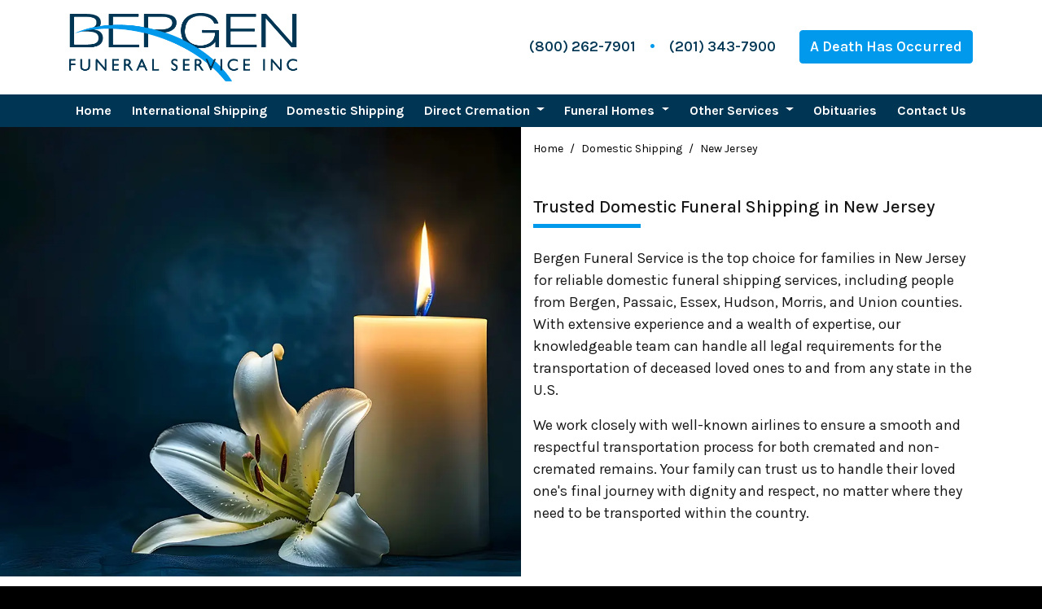

--- FILE ---
content_type: text/html; charset=UTF-8
request_url: https://bergenfuneral.com/mortuary-transport-services/new-jersey.shtml
body_size: 9166
content:






<!DOCTYPE html>
<html lang="en">
	<head>
		<link rel="preconnect" href="https://fonts.googleapis.com">
		<link rel="preconnect" href="https://fonts.gstatic.com" crossorigin>
		
		<meta charset="utf-8">
		<title>Trusted New Jersey Mortuary Transport &amp;amp; Funeral Shipping Services</title>
		
		<meta name="viewport" content="width=device-width, initial-scale=1, shrink-to-fit=no">
		
		<meta name="description" content="New Jersey's Top-Rated funeral shipping experts, Bergen Funeral Service offers domestic mortuary transport, shipping of cremated remains or body, and compassionate funeral services throughout NJ. Call or visit our website for a FREE consultation.">
		<link rel="canonical" href="https://bergenfuneral.com/mortuary-transport-services/new-jersey.shtml">
		<link rel="stylesheet" type="text/css" href="/cache_css/layout.css?1732635883">

		<link rel="icon" href="/img/favicon.png">
		
		<!-- Google Tag Manager -->
		<script>(function(w,d,s,l,i){w[l]=w[l]||[];w[l].push({'gtm.start':
		new Date().getTime(),event:'gtm.js'});var f=d.getElementsByTagName(s)[0],
		j=d.createElement(s),dl=l!='dataLayer'?'&l='+l:'';j.async=true;j.src=
		'https://www.googletagmanager.com/gtm.js?id='+i+dl;f.parentNode.insertBefore(j,f);
		})(window,document,'script','dataLayer','GTM-KTH76DHZ');</script>
		<!-- End Google Tag Manager -->
	</head>

<body class="page-back">

	<!-- Google Tag Manager (noscript) -->
	<noscript><iframe src="https://www.googletagmanager.com/ns.html?id=GTM-KTH76DHZ"
	height="0" width="0" style="display:none;visibility:hidden"></iframe></noscript>
	<!-- End Google Tag Manager (noscript) -->
	
	<header class="bg-white py-2 py-lg-3">
	<div class="container-lg">
		<div class="d-flex flex-wrap flex-row align-items-center justify-content-end">
			<div class="flex-grow-1">
				<a href="/">
					<img src="/img/logo-bergen-funeral-services.png" class="element-image element-image--header-logo" alt="Bergen Funeral Service" width="553" height="165">
				</a>					
			</div>

			<button class="btn btn-sm btn-outline-blue d-lg-none ml-3 order-sm-4" type="button" data-toggle="collapse" data-target="#navbar-top" aria-controls="navbar-top" aria-expanded="false" aria-label="Toggle navigation">
				<span class="navbar-toggler-icon navbar-alt-toggler-icon"></span>
			</button>
			
			<div class="text-center text-sm-right mt-3 mt-sm-0 w-100 w-sm-auto">
				<a href="tel:800-262-7901" class="btn btn-link btn-sm btn-xl-md">(800) 262-7901</a>
				<span class="font-weight-700 color-blue">&bull;</span>
				<a href="tel:201-343-7900" class="btn btn-link btn-sm btn-xl-md">(201) 343-7900</a>
			</div>
			
			<div class="text-center text-sm-right mt-3 mt-sm-0 ml-sm-3 w-100 w-sm-auto">
				<a href="/contact.php" class="btn btn-primary btn-sm btn-xl-md">A Death Has Occurred</a>
			</div>
		</div>
	</div>
</header>
	
	<nav class="element-navbar-top navbar navbar-expand-lg navbar-dark">
	<div class="container-lg">
		<div class="collapse navbar-collapse" id="navbar-top">
			<ul class="navbar-nav justify-content-lg-between w-lg-100">
				<li class="nav-item"><a href="/" class="nav-link">Home</a></li>
				<li class="nav-item"><a href="/international-mortuary-transport-services.shtml" class="nav-link">International Shipping</a></li>
				<li class="nav-item"><a href="/mortuary-transport-services.shtml" class="nav-link">Domestic Shipping</a></li>
				<li class="nav-item dropdown">
					<a class="nav-link dropdown-toggle" href="#" role="button" data-toggle="dropdown" aria-expanded="false">
						Direct Cremation
					</a>
					<div class="dropdown-menu">
						<a href="/cremation-new-jersey.shtml" class="dropdown-item">New Jersey</a>
						<a href="/cremation-new-york-city.shtml" class="dropdown-item">New York City</a>
					</div>
				</li>
				<li class="nav-item dropdown">
					<a class="nav-link dropdown-toggle" href="#" role="button" data-toggle="dropdown" aria-expanded="false">
						Funeral Homes
					</a>
					<div class="dropdown-menu">
						<a href="/funeral-homes.shtml#hasbrouck-heights-nj" class="dropdown-item">Hasbrouck Heights, NJ</a>
						<a href="/funeral-homes.shtml#queens-ny" class="dropdown-item">Queens, NY</a>
						<a href="/funeral-homes.shtml#naples-fl" class="dropdown-item">Naples, FL</a>

					</div>
				</li>
                <li class="nav-item dropdown">
					<a class="nav-link dropdown-toggle" href="#" role="button" data-toggle="dropdown" aria-expanded="false">
						Other Services
					</a>
					<div class="dropdown-menu">
						<a href="/caskets.shtml" class="dropdown-item">Caskets</a>
						<a href="/apostille-services.shtml" class="dropdown-item">Apostille Service</a>
					</div>
				</li>
				<li class="nav-item"><a href="/obituaries.shtml" class="nav-link">Obituaries</a></li>
				<li class="nav-item"><a href="/contact.php" class="nav-link">Contact Us</a></li>
			</ul>
		</div>
	</div>
</nav>



<main>

<section class="bg-white">
	<div class="row no-gutters">
		<div class="col-12 col-full-lg-6 col-full-xl-6 align-self-stretch">
			<picture>
				<source media="(min-width: 992px)" srcset="/img/domestic-shipping/new-jersey-mortuary-transport-service-lg.webp" type="image/webp" width="1200" height="800">
				<source media="(min-width: 992px)" srcset="/img/domestic-shipping/new-jersey-mortuary-transport-service-lg.jpg" type="image/jpeg" width="1200" height="800">
				<source media="(min-width: 576px)" srcset="/img/domestic-shipping/new-jersey-mortuary-transport-service-sm.webp" type="image/webp" width="1200" height="675">
				<source media="(min-width: 576px)" srcset="/img/domestic-shipping/new-jersey-mortuary-transport-service-sm.jpg" type="image/jpeg" width="1200" height="675">
				<source srcset="/img/domestic-shipping/new-jersey-mortuary-transport-service.webp" type="image/webp" width="600" height="338">
				<source srcset="/img/domestic-shipping/new-jersey-mortuary-transport-service.jpg" type="image/jpeg" width="600" height="338">
				<img src="/img/domestic-shipping/new-jersey-mortuary-transport-service-lg.jpg" class="d-block w-100 h-auto h-lg-100 of-cover op-cc op-lg-rt ar-16-9 ar-lg-16-1" alt="Professional domestic funeral shipping services by Bergen Funeral Service in New Jersey" title="Trusted domestic funeral shipping in NJ with Bergen Funeral Service" width="1200" height="800">
			</picture>
		</div>
		<div class="col-12 col-fixed-lg-6 col-fixed-xl-6">
			<div class="px-gutters pt-3 pb-5">
				<script type="application/ld+json">{"@context":"https:\/\/schema.org","@type":"BreadcrumbList","itemListElement":[{"@type":"ListItem","position":1,"item":{"@id":"https:\/\/bergenfuneral.com\/","name":"Home"}},{"@type":"ListItem","position":2,"item":{"@id":"https:\/\/bergenfuneral.com\/mortuary-transport-services.shtml","name":"Domestic Shipping"}},{"@type":"ListItem","position":3,"item":{"@id":"https:\/\/bergenfuneral.com\/mortuary-transport-services\/new-jersey.shtml","name":"New Jersey"}}]}</script>

				<nav class="mb-5">
					<ol class="breadcrumb font-size-14 text-decoration-none">
						<li class="breadcrumb-item"><a href="/">Home</a></li>
						<li class="breadcrumb-item"><a href="/mortuary-transport-services.shtml">Domestic Shipping</a></li>
						<li class="breadcrumb-item active"><a href="/mortuary-transport-services/new-jersey.shtml">New Jersey</a></li>
					</ol>
				</nav>
				<h1 class="element-fancy-title h2 mb-4">Trusted Domestic Funeral Shipping in New Jersey</h1>

				<p>Bergen Funeral Service is the top choice for families in New Jersey for reliable domestic funeral shipping services, including people from Bergen, Passaic, Essex, Hudson, Morris, and Union counties. With extensive experience and a wealth of expertise, our knowledgeable team can handle all legal requirements for the transportation of deceased loved ones to and from any state in the U.S.</p>
<p>We work closely with well-known airlines to ensure a smooth and respectful transportation process for both cremated and non-cremated remains. Your family can trust us to handle their loved one's final journey with dignity and respect, no matter where they need to be transported within the country.</p>
			</div>
		</div>
	</div>
</section>
	
<section class="bg-white py-5">
	<div class="container-lg">
		<h2 class="element-fancy-title element-fancy-title--centered text-center mb-4">New Jersey’s Highest-rated Domestic Funeral Shipping Services</h2>
		<div class="mb-4">
			<p>Our Domestic Funeral Shipping Services streamline the process of transporting your deceased loved one to their final resting place, making it an increasingly popular choice for individuals and families in New Jersey. People from Northern and Central New Jersey turn to Bergen Funeral Service for dignified and trustworthy funeral transportation. We serve the following towns and surrounding areas:</p>
		</div>
		<div class="row align-items-top justify-content-center">
			<div class="col-6 col-sm-3 mb-4 mb-sm-0">
				<img src="/img/domestic-shipping/funeral-shipping-service-new-jersey.png" class="d-block w-100 h-auto of-contain op-cc ar-4-3 mx-auto mt-sm-4" alt="Top-Rated Domestic Funeral Shipping Services in NJ" title="Reliable Domestic Funeral Shipping Service in New Jersey" loading="lazy">
			</div>
			<div class="col">
				<ul class="list-unstyled list-col-2 list-col-md-3 list-col-xl-4 text-decoration-none">
					<li>Hackensack</li>
<li>Englewood</li>
<li>Hasbrouck Heights</li>
<li>Teaneck</li>
<li>Mahwah</li>
<li>Franklin Lakes</li>
<li>Paramus</li>
<li>Lodi</li>
<li>Westwood</li>
<li>Bergenfield</li>
<li>Clifton</li>
<li>Wayne</li>
<li>Hawthorne</li>
<li>RIngwood</li>
<li>Totowa</li>
<li>Newark</li>
<li>Montclair</li>
<li>Bloomfield</li>
<li>Livingston</li>
<li>Maplewood</li>
<li>Jersey City</li>
<li>Newark</li>
<li>Trenton</li>
<li>Bayonne</li>
<li>North Bergen</li>
<li>Secaucus</li>
<li>Morristown</li>
<li>Parsippany</li>
<li>Florham Park</li>
<li>Madison,</li>
<li>Westfield</li>
<li>Union</li>
<li>Linden</li>
<li>Kenilworth</li>
				</ul>
			</div>
		</div>
	</div>
</section>

<section class="bg-gray-very-light py-5">
	<div class="container-lg">
		<h2 class="element-fancy-title element-fancy-title--centered text-center mb-4">Additional Services</h2>
		<p class="mb-4">In addition to domestic funeral shipping, New Jersey families rely on Bergen Funeral Service for a range of compassionate funeral home services, including international funeral shipping, cremation, burial, viewings, and religious ceremonies.</p>
		
		<div class="row bg-white mx-0 mb-5">
			<div class="col-lg-6 px-0">
				<div class="row h-lg-100 mx-n1">
					<div class="col-12 px-1 h-lg-50">
						<picture>
							<source media="(min-width: 576px)" srcset="/img/shipping-human-remains-sm.webp" type="image/webp" width="900" height="534">
							<source media="(min-width: 576px)" srcset="/img/shipping-human-remains-sm.jpg" type="image/jpeg" width="900" height="534">
							<source srcset="/img/shipping-human-remains.webp" type="image/webp" width="600" height="356">
							<source srcset="/img/shipping-human-remains.jpg" type="image/jpeg" width="600" height="356">
							<img src="/img/shipping-human-remains-sm.jpg" class="w-100 h-auto h-lg-100 of-cover op-ct ar-16-9 ar-lg-16-1 pb-2" alt="Bergen Funeral Service provides respectful and legal transport of human remains internationally and domestically" title="Bergen Funeral Service's professional mortuary transport for human remains shipping" width="900" height="534" loading="lazy">
						</picture>
					</div>
					<div class="col-6 px-1 h-lg-50">
						<picture>
							<source media="(min-width: 576px)" srcset="/img/transport-cremated-remains-sm.webp" type="image/webp" width="900" height="900">
							<source media="(min-width: 576px)" srcset="/img/transport-cremated-remains-sm.jpg" type="image/jpeg" width="900" height="900">
							<source srcset="/img/transport-cremated-remains.webp" type="image/webp" width="600" height="600">
							<source srcset="/img/transport-cremated-remains.jpg" type="image/jpeg" width="600" height="600">
							<img src="/img/transport-cremated-remains-sm.jpg" class="w-100 h-auto h-lg-100 of-cover op-ct ar-4-3 ar-lg-16-1" alt="Professional mortuary transport service for international and domestic shipping of cremated human remains" title="International & Domestic Mortuary Transport of Cremated Remains by Bergen Funeral Service" width="900" height="900" loading="lazy">
						</picture>
					</div>
					<div class="col-6 px-1 h-lg-50">
						<picture>
							<source media="(min-width: 576px)" srcset="/img/international-shipping-human-remains-sm.webp" type="image/webp" width="900" height="900">
							<source media="(min-width: 576px)" srcset="/img/international-shipping-human-remains-sm.jpg" type="image/jpeg" width="900" height="900">
							<source srcset="/img/international-shipping-human-remains.webp" type="image/webp" width="600" height="600">
							<source srcset="/img/international-shipping-human-remains.jpg" type="image/jpeg" width="600" height="600">
							<img src="/img/international-shipping-human-remains-sm.jpg" class="w-100 h-auto h-lg-100 of-cover op-ct ar-4-3 ar-lg-16-1" alt="Compassionate International and Domestic Shipping of Human Remains" title="Shipping Human Remains Internationally and Domestically with Bergen Funeral Service" width="900" height="900" loading="lazy">
						</picture>
					</div>
				</div>
			</div>
			<div class="col-lg-6 px-0">
				<div class="px-3 py-4">
					<h2 class="element-fancy-title mb-4">International Funeral Shipping</h2>
					<p>We provide international funeral shipping throughout the world, including the following countries:</p>
					<ul class="list-unstyled list-col-sm-2 list-col-md-3 text-decoration-none">
						<li><a href="/international-mortuary-transport-services/italy.shtml">Italy</a></li><li><a href="/international-mortuary-transport-services/france.shtml">France</a></li><li><a href="/international-mortuary-transport-services/poland.shtml">Poland</a></li><li><a href="/international-mortuary-transport-services/egypt.shtml">Egypt</a></li><li><a href="/international-mortuary-transport-services/africa.shtml">Africa</a></li><li><a href="/international-mortuary-transport-services/india.shtml">India</a></li><li><a href="/international-mortuary-transport-services/bangladesh.shtml">Bangladesh</a></li><li><a href="/international-mortuary-transport-services/the-philippines.shtml">The Philippines</a></li><li><a href="/international-mortuary-transport-services/guyana.shtml">Guyana</a></li><li><a href="/international-mortuary-transport-services/ukraine.shtml">Ukraine</a></li><li>Mexico</li><li>Belize</li><li>Guatemala</li><li>El Salvador</li><li>Honduras</li><li>Nicaragua</li><li>Costa Rica</li><li>Panama</li><li>Cuba</li><li>Dominican Republic</li><li>Puerto Rico</li><li>Colombia</li><li>Venezuela</li><li>Trinidad and Tobago</li><li>Suriname</li><li>Brazil</li><li>Peru</li><li>Bolivia</li><li>Chile</li><li>Argentina</li><li>Paraguay</li><li>Uruguay</li><li>Portugal</li><li>Spain</li><li>Croatia</li><li>Greece</li><li>Turkey</li><li>Morocco</li><li>Afghanistan</li><li>Pakistan</li><li>Russia</li><li>Nigeria</li>
					</ul>
				</div>
			</div>
		</div>
		
		<div class="row bg-white mx-0 mb-5">
			<div class="col-lg-6 px-0">
				<picture>
					<source media="(min-width: 576px)" srcset="/img/full-service-cremation-sm.webp" type="image/webp" width="900" height="687">
					<source media="(min-width: 576px)" srcset="/img/full-service-cremation-sm.jpg" type="image/jpeg" width="900" height="687">
					<source srcset="/img/full-service-cremation.webp" type="image/webp" width="600" height="400">
					<source srcset="/img/full-service-cremation.jpg" type="image/jpeg" width="600" height="400">
					<img src="/img/full-service-cremation-sm.jpg" class="w-100 h-auto h-lg-100 of-cover op-cc ar-16-9 ar-lg-16-1" alt="Affordable direct cremation services" title="Full-service cremation at affordable prices handled with care" width="900" height="687" loading="lazy">
				</picture>
			</div>
			<div class="col-lg-6 px-0">
				<div class="px-3 py-4">
					<h2 class="element-fancy-title mb-4">Direct Cremation</h2>
					<p>Our cremation services ensure that your loved one's remains are handled with care and respect throughout the entire process. We also offer affordable cremation arrangements, providing full-service cremation at reasonable prices.</p>
					<div class="mb-4">
						<a href="/cremation-new-jersey.shtml" class="btn btn-primary btn-block btn-sm-inline-block mb-3 mb-sm-0">New Jersey</a>
						<a href="/cremation-new-york-city.shtml" class="btn btn-primary btn-block btn-sm-inline-block">New York City</a>
					</div>
					<p class="font-size-14 font-italic">We also offer direct cremation services on-site in Florida.</p>
				</div>
			</div>
		</div>

		<div class="row bg-white mx-0">
			<div class="col-lg-6 px-0">
				<picture>
					<source media="(min-width: 576px)" srcset="/img/funeral-homes-and-services-sm.webp" type="image/webp" width="900" height="900">
					<source media="(min-width: 576px)" srcset="/img/funeral-homes-and-services-sm.jpg" type="image/jpeg" width="900" height="900">
					<source srcset="/img/funeral-homes-and-services.webp" type="image/webp" width="600" height="600">
					<source srcset="/img/funeral-homes-and-services.jpg" type="image/jpeg" width="600" height="600">
					<img src="/img/funeral-homes-and-services-sm.jpg" class="w-100 h-auto h-lg-100 of-cover op-cc ar-16-9 ar-lg-16-1" alt="Traditional funeral services including viewings, funeral ceremonies, and casket selection at Bergen Funeral Service" title="Personalized traditional funeral services with options for obituaries, headstone selection, and burial at Bergen Funeral Service" width="900" height="900" loading="lazy">
				</picture>
			</div>
			<div class="col-lg-6 px-0">
				<div class="px-3 py-4">
					<h2 class="element-fancy-title mb-4">Traditional Funeral Services</h2>
					<p>At Bergen Funeral Service, we offer a full range of traditional funeral services that can be personalized to honor your loved one’s memory. Our experienced team will work with you to select from the following options to create a meaningful and affordable funeral service:</p>
					<ul class="list-col-sm-2 list-bullet-blue pl-4 mb-4">
						<li>Obituaries</li>
						<li>Viewings</li>
						<li>
							Funeral Ceremonies
							<ul class="pl-3 pr-1 font-size-16">
								<li>State-of-the-Art Sound and Video Equipment</li>
								<li>Gravesite Services</li>
								<li>Prayer Cards</li>
							</ul>
						</li>
						<li>Casket Selection</li>
						<li>Burial</li>
						<li>Special Requests</li>
					</ul>
					<h3 class="element-fancy-title element-fancy-title--centered text-center mb-4">Funeral Home Locations</h3>
					<div class="row justify-content-center text-center font-size-14 font-weight-700 text-decoration-none mx-n1">
						<div class="col-6 col-sm-4 px-1 mb-4 mb-sm-0">
							<a href="/funeral-homes.shtml#hasbrouck-heights-nj">
								<img src="/img/funeral-home-hasbrouck-heights-nj.jpg" class="d-block w-100 h-auto of-cover op-cc ar-4-3 mb-2" alt="Bergen Funeral Service building in Hasbrouck Heights, NJ offering personalized funeral services" title="Bergen Funeral Service Funeral Home in Hasbrouck Heights, New Jersey" width="400" height="400" loading="lazy">
								Hasbrouck Heights, NJ
							</a>
						</div>
						<div class="col-6 col-sm-4 px-1 mb-4 mb-sm-0">
							<a href="/funeral-homes.shtml#queens-ny">
								<img src="/img/funeral-home-queens-ny.jpg" class="d-block w-100 h-auto of-cover op-cc ar-4-3 mb-2" alt="Funeral home in Queens, NY providing personalized funeral services" title="Queens, New York Funeral Home - Bergen Funeral Service" width="400" height="400" loading="lazy">
								Queens, NY
							</a>
						</div>
						<div class="col-6 col-sm-4 px-1">
							<a href="/funeral-homes.shtml#naples-fl">
								<img src="/img/funeral-home-naples-fl.jpg" class="d-block w-100 h-auto of-cover op-cc ar-4-3 mb-2" alt="Affordable funeral services at Bergen Funeral Service in Naples, Florida" title="Bergen Funeral Service location in Naples, FL" width="300" height="300" loading="lazy">
								Naples, FL
							</a>
						</div>
					</div>
				</div>
			</div>
		</div>
		
	</div>
</section>

<section class="bg-white pt-0 pt-md-5 pb-5 element-bg-image-md">
	<picture>
		<source media="(min-width: 992px)" srcset="/img/cremation-services-lg.webp" type="image/webp" width="1800" height="1200">
		<source media="(min-width: 992px)" srcset="/img/cremation-services-lg.jpg" type="image/jpeg" width="1800" height="1200">
		<source media="(min-width: 768px)" srcset="/img/cremation-services-md.webp" type="image/webp" width="1187" height="1500">
		<source media="(min-width: 768px)" srcset="/img/cremation-services-md.jpg" type="image/jpeg" width="1187" height="1500">
		<source media="(min-width: 576px)" srcset="/img/cremation-services-sm.webp" type="image/webp" width="1200" height="675">
		<source media="(min-width: 576px)" srcset="/img/cremation-services-sm.jpg" type="image/jpeg" width="1200" height="675">
		<source srcset="/img/cremation-services.webp" type="image/webp" width="600" height="338">
		<source srcset="/img/cremation-services.jpg" type="image/jpeg" width="600" height="338">
		<img src="/img/cremation-services-lg.jpg" class="element-bg-image-md__image of-cover op-rt op-lg-ct w-100 h-auto h-md-100 ar-16-9 ar-md-auto" alt="Professional Mortuary Transport and Cremation Services by Bergen Funeral Service in NJ" title="New Jersey domestic funeral shipping services including cremation by Bergen Funeral Service" width="1800" height="1200" loading="lazy">
	</picture>
	<div class="element-bg-image-md__container container-lg pt-5 pt-md-0">
		<h2 class="element-fancy-title mb-4">Why Do NJ Residents Trust Bergen Funeral Service for Domestic Mortuary Transport Services?</h2>
		<div class="row">
			<div class="col-lg-8 col-xl-9">
				<p class="mb-4">Bergen Funeral Service has been a trusted name in New Jersey for reliable domestic funeral shipping services for over 60 years. We understand the logistical and emotional challenges of transporting deceased loved ones to and from different states in the U.S. That's why our knowledgeable team has years of experience and expertise in navigating legal requirements for transportation across state borders. With our extensive network and collaboration with reputable airlines, we can coordinate safe and respectful transportation procedures for both cremated and non-cremated remains. Our priority is handling all funeral shipping process aspects with utmost care and professionalism.</p>
<ul class="list-unstyled">
    <li class="list-icon list-icon--check list-icon--blue list-icon--md">
        <h3 class="mb-0">Experienced Funeral Service Providers</h3>
        <p class="font-size-16">For over six decades, we’ve been the domestic funeral shipping service sought after by New Jersey families in need of dependable and professional mortuary transport.</p>
    </li>
    <li class="list-icon list-icon--check list-icon--blue list-icon--md">
        <h3 class="mb-0">Family-Owned and Operated Funeral Homes</h3>
        <p class="font-size-16">Our family-owned and operated business has a long-standing reputation in New Jersey for providing dependable and honest domestic funeral shipping services. With three generations of experience, we are committed to upholding our values and serving our community with integrity.</p>
    </li>
    <li class="list-icon list-icon--check list-icon--blue list-icon--md">
        <h3 class="mb-0">Domestic Funeral Shipping Experts</h3>
        <p class="font-size-16">Bergen Funeral Service is the oldest domestic funeral shipping company in the United States. With decades of experience and specialized expertise in the logistics of transporting human remains, we understand that it’s crucial to ensure that your loved one's remains are transported with care and dignity.</p>
    </li>
    <li class="list-icon list-icon--check list-icon--blue list-icon--md">
        <h3 class="mb-0">Affordable Pricing</h3>
        <p class="font-size-16">People in New Jersey appreciate our affordable pricing for domestic funeral shipping and a range of other services.</p>
    </li>
    <li class="list-icon list-icon--check list-icon--blue list-icon--md">
        <h3 class="mb-0">Multilingual Staff</h3>
        <p class="font-size-16">We believe that communicating with families in their native language can provide comfort during a difficult time. Our staff members are fluent in multiple languages, including French, Spanish, English, Turkish, and more.</p>
    </li>
    <li class="list-icon list-icon--check list-icon--blue list-icon--md">
        <h3 class="mb-0">24/7 Availability</h3>
        <p class="font-size-16">A knowledgeable and compassionate funeral expert is available 24/7 to answer emails and phone calls, in addition to our standard office hours. You'll never reach an answering service when you call us.</p>
    </li>
    <li class="list-icon list-icon--check list-icon--blue list-icon--md">
        <h3 class="mb-0">Physical Locations</h3>
        <p class="font-size-16">Our three convenient funeral home locations in the New York/New Jersey Metro area and one location in Naples, Florida, are handicap accessible to accommodate all guests.</p>
    </li>
    <li class="list-icon list-icon--check list-icon--blue list-icon--md">
        <h3 class="mb-0">Fast Price Quotes and Contracts</h3>
        <p class="font-size-16">With our vast expertise and decades of experience, we are able to provide prompt and accurate estimates and contracts for domestic funeral shipping.</p>
    </li>
    <li class="list-icon list-icon--check list-icon--blue list-icon--md">
        <h3 class="mb-0">Free Consultation</h3>
        <p class="font-size-16">At Bergen Funeral Service, we offer a free consultation with one of our experienced funeral directors to discuss your needs and provide a detailed price quote. We aim to make the process as transparent and stress-free as possible.</p>
    </li>
</ul>
			</div>
		</div>
	</div>
</section>

<section class="bg-white py-5">
	<div class="container-lg">
		<h2 class="element-fancy-title element-fancy-title--centered text-center mb-4">Frequently Asked Questions</h2>
		
		<div id="panelgroup-696bb225cb2b7" class="element-accordion">
			<h2 class="element-accordion__heading">
	<button class="element-accordion__btn collapsed" data-toggle="collapse" data-target="#panel-696bb225cb2bf">
		<span class="icon"></span>
		What Is New Jersey Domestic Funeral Shipping?
	</button>
</h2>
<div id="panel-696bb225cb2bf" class="element-accordion__panel collapse " data-parent="#panelgroup-696bb225cb2b7">
	<div class="element-accordion__content">			<p>Funeral shipping is the process of transporting a deceased body to a funeral home in another state within the U.S.</p>
				</div>
</div>
			<h2 class="element-accordion__heading">
	<button class="element-accordion__btn collapsed" data-toggle="collapse" data-target="#panel-696bb225cb2cd">
		<span class="icon"></span>
		Do You Handle the Entire Shipping Process?
	</button>
</h2>
<div id="panel-696bb225cb2cd" class="element-accordion__panel collapse " data-parent="#panelgroup-696bb225cb2b7">
	<div class="element-accordion__content">			<p>Yes, Bergen Funeral Service specializes in domestic funeral shipping services. We’re familiar with many funeral homes and airlines work with them to handle all your NJ funeral shipping needs.</p>
				</div>
</div>
			<h2 class="element-accordion__heading">
	<button class="element-accordion__btn collapsed" data-toggle="collapse" data-target="#panel-696bb225cb2cf">
		<span class="icon"></span>
		What Services Are Involved in Funeral Shipping?
	</button>
</h2>
<div id="panel-696bb225cb2cf" class="element-accordion__panel collapse " data-parent="#panelgroup-696bb225cb2b7">
	<div class="element-accordion__content">			<p>The diligent funeral shipping experts at Bergen Funeral Service will coordinate all the steps necessary to ensure the safe transportation of the deceased.</p>
				</div>
</div>
			<h2 class="element-accordion__heading">
	<button class="element-accordion__btn collapsed" data-toggle="collapse" data-target="#panel-696bb225cb2d1">
		<span class="icon"></span>
		How Do You Ship Cremated Remains?
	</button>
</h2>
<div id="panel-696bb225cb2d1" class="element-accordion__panel collapse " data-parent="#panelgroup-696bb225cb2b7">
	<div class="element-accordion__content">			<p>At Bergen Funeral Service, we use various methods to ship cremated remains, including air transportation shipping services. Our knowledgeable and experienced team will handle all necessary documentation and ensure the careful and respectful transportation of your loved one's remains to or from New Jersey.</p>
				</div>
</div>
			<h2 class="element-accordion__heading">
	<button class="element-accordion__btn collapsed" data-toggle="collapse" data-target="#panel-696bb225cb2d7">
		<span class="icon"></span>
		Can You Ship Human Ashes in New Jersey?
	</button>
</h2>
<div id="panel-696bb225cb2d7" class="element-accordion__panel collapse " data-parent="#panelgroup-696bb225cb2b7">
	<div class="element-accordion__content">			<p>Yes, we offer shipping of human ashes. We’re experts at navigating the complex legal requirements for transporting human remains.</p>
				</div>
</div>
			<h2 class="element-accordion__heading">
	<button class="element-accordion__btn collapsed" data-toggle="collapse" data-target="#panel-696bb225cb2d9">
		<span class="icon"></span>
		Can I Mail Cremated Remains in New Jersey?
	</button>
</h2>
<div id="panel-696bb225cb2d9" class="element-accordion__panel collapse " data-parent="#panelgroup-696bb225cb2b7">
	<div class="element-accordion__content">			<p>While it is legal to mail remains through the United States Postal Service, it is critical to comply with all necessary regulations and packaging requirements to ensure safe delivery. With over six decades of experience, Bergen Funeral Service understands the complex laws and regulations and can ensure your loved one arrives safely.</p>
				</div>
</div>
			<h2 class="element-accordion__heading">
	<button class="element-accordion__btn collapsed" data-toggle="collapse" data-target="#panel-696bb225cb2dd">
		<span class="icon"></span>
		Are There Any Alternatives to Funeral Shipping?
	</button>
</h2>
<div id="panel-696bb225cb2dd" class="element-accordion__panel collapse " data-parent="#panelgroup-696bb225cb2b7">
	<div class="element-accordion__content">			<p>Arranging a direct cremation at the place of death and then transporting the ashes to the desired place is a less expensive option than directly transporting the deceased body.</p>
				</div>
</div>
		</div>	</div>
</section>

<section class="bg-white">
	<div class="row no-gutters">
		<div class="col-12 col-full-lg-6 col-full-xl-6 align-self-stretch">
			<picture>
				<source media="(min-width: 992px)" srcset="/img/cremation-and-funeral-shipping-lg.webp" type="image/webp" width="1200" height="800">
				<source media="(min-width: 992px)" srcset="/img/cremation-and-funeral-shipping-lg.jpg" type="image/jpeg" width="1200" height="800">
				<source media="(min-width: 576px)" srcset="/img/cremation-and-funeral-shipping-sm.webp" type="image/webp" width="1200" height="675">
				<source media="(min-width: 576px)" srcset="/img/cremation-and-funeral-shipping-sm.jpg" type="image/jpeg" width="1200" height="675">
				<source srcset="/img/cremation-and-funeral-shipping.webp" type="image/webp" width="600" height="338">
				<source srcset="/img/cremation-and-funeral-shipping.jpg" type="image/jpeg" width="600" height="338">
				<img src="/img/cremation-and-funeral-shipping-lg.jpg" class="d-block w-100 h-auto h-lg-100 of-cover op-cc op-lg-rc ar-16-9 ar-lg-16-1" alt="Direct Cremation and Funeral Shipping Services by Bergen Funeral Service" title="Reliable Direct Cremation and Funeral Shipping at Bergen Funeral Service" width="1200" height="800" loading="lazy">
			</picture>
		</div>
		<div class="col-12 col-fixed-lg-6 col-fixed-xl-6">
			<div class="px-gutters py-5">
				<h2 class="font-size-18 font-weight-400 mb-0">Top-Rated Funeral Experts</h2>
				<p class="h2 mb-4">Compassionate Guidance Through Difficult Times</p>
				<h3 class="mb-0">Seeking Cremation or Funeral Shipping?</h3>
				<p>At Bergen Funeral Service, we understand how important it is to honor your loved one's final wishes. That's why we offer a range of services and work with you every step of the way to ensure that their passing is commemorated in a meaningful and respectful manner. Trust us to be your compassionate and reliable direct cremation and funeral shipping providers.</p>
				<p class="h3 mb-4">Talk to a Direct Cremation or Funeral Shipping Expert</p>
				<div>
					<a href="/contact.php" class="btn btn-primary btn-block btn-sm-inline-block mb-3">A Death Has Occurred</a>
                    <a href="/preplan-cremation-service.shtml" class="btn btn-primary btn-block btn-sm-inline-block mb-3">Plan for the Future</a>
				</div>
				<div class="text-center text-sm-left">
					<a href="tel:800-262-7901" class="btn btn-link">(800) 262-7901</a>
					<span class="font-weight-700 color-blue">&bull;</span>
					<a href="tel:201-343-7900" class="btn btn-link">(201) 343-7900</a>
				</div>
			</div>
		</div>
	</div>
</section>

</main>


	
<footer class="element-bg-image bg-black py-6 text-decoration-none text-center text-sm-left">
	<picture>
		<source media="(min-width: 992px)" srcset="/img/bergen-funeral-home-services-lg.webp" type="image/webp" width="2220" height="800">
		<source media="(min-width: 992px)" srcset="/img/bergen-funeral-home-services-lg.jpg" type="image/jpeg" width="2220" height="800">
		<source media="(min-width: 576px)" srcset="/img/bergen-funeral-home-services-sm.webp" type="image/webp" width="1200" height="800">
		<source media="(min-width: 576px)" srcset="/img/bergen-funeral-home-services-sm.jpg" type="image/jpeg" width="1200" height="800">
		<source srcset="/img/bergen-funeral-home-services.webp" type="image/webp" width="633" height="800">
		<source srcset="/img/bergen-funeral-home-services.jpg" type="image/jpeg" width="633" height="800">
		<img src="/img/bergen-funeral-home-services-lg.jpg" class="element-bg-image__image of-cover op-cc" alt="Trust Bergen Funeral Service for Reliable International and Domestic Funeral Shipping" title="Bergen Funeral Service Offering Compassionate International and Domestic Funeral Shipping" width="2220" height="800" loading="lazy">
	</picture>
	<div class="element-bg-image__container container-lg">
		<a href="/"><img src="/img/logo-bergen-funeral-services-white.png" class="element-image element-image--footer-logo mb-4" alt="Bergen Funeral Service" width="553" height="165" loading="lazy"></a>

		<div class="mb-4">
			<a href="tel:800-262-7901">(800) 262-7901</a> / <a href="tel:201-343-7900">(201) 343-7900</a>
		</div>
		
		<ul class="mb-4 pl-0 link-list link-list--stacked link-list--sm-inline link-list--pipe">
			<li><a href="/" class="mb-3 mb-sm-0">Home</a></li>	
			<li><a href="/about.shtml" class="mb-3 mb-sm-0">About</a></li>	
			<li><a href="/contact.php" class="mb-3 mb-sm-0">Contact Us</a></li>	
			<li><a href="/sitemap.shtml" class="mb-3 mb-sm-0">Sitemap</a></li>	
		</ul>
		
		<div class="mb-4">
			<a href="https://www.facebook.com/p/Bergen-Funeral-Service-Inc-100089871554501/" target="_blank" rel="noopener noreferrer">
				<span class="social-icon social-icon-facebook icon icon-facebook mx-2 ml-sm-0"><span class="sr-only">Facebook</span></span>
			</a>
			<a href="https://www.linkedin.com/company/bergen-funeral-service-inc/" target="_blank" rel="noopener noreferrer">
				<span class="social-icon social-icon-linkedin icon icon-linkedin mx-2 ml-sm-0"><span class="sr-only">LinkedIn</span></span>
			</a>
			<a href="https://www.google.com/maps/place/Bergen+Funeral+Service/@40.8622375,-74.0785685,17z/data=!3m1!4b1!4m6!3m5!1s0x89c2f9a0b3988225:0xe43b15868bd76dd2!8m2!3d40.8622375!4d-74.0759936!16s%2Fg%2F1v8l0j_c?entry=ttu" target="_blank" rel="noopener noreferrer">
				<span class="social-icon social-icon-google icon icon-google mx-2 ml-sm-0"><span class="sr-only">Google</span></span>
			</a>
		</div>
		
		<div class="mb-6">
			<div id="google_translate_element"></div>

			<script type="text/javascript">
			function googleTranslateElementInit() {
				new google.translate.TranslateElement({pageLanguage: 'en', layout: google.translate.TranslateElement.InlineLayout.VERTICLE}, 'google_translate_element');
			}
			</script>

			<script type="text/javascript" src="//translate.google.com/translate_a/element.js?cb=googleTranslateElementInit"></script>
		</div>
		
		<p class="mt-6 font-size-14 text-center">&copy; 1981-2026 Bergen Funeral Service. <span class="text-nowrap">All Rights Reserved.</span></p>
	</div>
</footer>


<script type="application/ld+json">
{
    "@context": "https://schema.org",
    "@type": [
        "LocalBusiness",
        "FuneralHome"
    ],
    "@id": "https://wwrpages.s3.us-east-1.amazonaws.com/bergen-funeral-service/id.html",
    "name": "Bergen Funeral Service",
    "alternateName": "Bergen Funeral Service International Shipping",
    "url": "https://bergenfuneralservice.com/",
    "logo": "https://bergenfuneral.com/img/logo-bergen-funeral-services.png",
    "image": "https://bergenfuneral.com/img/bergen-funeral-services-lg.jpg",
    "description": "Bergen Funeral Service is a family-owned funeral home located in New Jersey providing compassionate funeral services, direct cremation, and international and domestic shipping of human remains across the U.S. and worldwide.",
    "foundingDate": "1981",
    "telephone": [
        "+1-800-262-7901",
        "+1-201-343-7900"
    ],
    "address": {
        "@type": "PostalAddress",
        "streetAddress": "232 Kipp Ave",
        "addressLocality": "Hasbrouck Heights",
        "addressRegion": "NJ",
        "postalCode": "07604",
        "addressCountry": "US"
    },
    "geo": {
        "@type": "GeoCoordinates",
        "latitude": 40.86229420,
        "longitude": -74.07593100
    },
    "priceRange": "$$",
    "sameAs": [
        "https://www.linkedin.com/company/bergen-funeral-service/",
        "https://www.facebook.com/bergenfuneralservicellc/",
        "https://x.com/BergenFuneralNJ",
        "https://www.google.com/maps/place/Bergen+Funeral+Service/@40.8622942,-74.075931,1774m/data=!3m2!1e3!4b1!4m6!3m5!1s0x89c2f9a0b3988225:0xe43b15868bd76dd2!8m2!3d40.8622942!4d-74.075931!16s%2Fg%2F1v8l0j_c?entry=ttu&g_ep=EgoyMDI0MDgyNy4wIKXMDSoASAFQAw%3D%3D",
        "https://www.youtube.com/@bergenfuneral731/videos",
        "https://patch.com/new-jersey/hasbrouckheights/business/listing/481438/bergen-funeral-service-inc",
        "https://www.yelp.com/biz/bergen-funeral-service-hasbrouck-heights",
        "https://www.legacy.com/funeral-homes/new-jersey/hasbrouck-heights/bergen-cremation-service-new-jersey/fh-39998",
        "https://www.dnb.com/business-directory/company-profiles.bergen_funeral_service_inc.53ea807dfa3c5de4df3f7e8e570579f8.html",
        "https://www.mapquest.com/us/new-jersey/bergen-funeral-service-352693804",
        "https://www.google.com/search?q=Bergen+Funeral+Service"
    ],
    "areaServed": [
        {
            "@type": "AdministrativeArea",
            "name": "United States"
        },
        {
            "@type": "AdministrativeArea",
            "name": "Worldwide"
        }
    ],
    "availableLanguage": [
        "English",
        "French",
        "Spanish",
        "Turkish"
    ],
    "openingHoursSpecification": {
        "@type": "OpeningHoursSpecification",
        "dayOfWeek": [
            "Monday",
            "Tuesday",
            "Wednesday",
            "Thursday",
            "Friday",
            "Saturday",
            "Sunday"
        ],
        "opens": "00:00",
        "closes": "23:59"
    },
    "contactPoint": {
        "@type": "ContactPoint",
        "telephone": "+1-800-262-7901",
        "contactType": "customer service",
        "availableLanguage": [
            "English",
            "French",
            "Spanish",
            "Turkish"
        ]
    },
    "hasOfferCatalog": {
        "@type": "OfferCatalog",
        "name": "Funeral and Cremation Services",
        "itemListElement": [
            {
                "@type": "Offer",
                "itemOffered": {
                    "@type": "Service",
                    "name": "International Funeral Shipping",
                    "description": "Professional international transport of human remains and cremated remains, handling all legal, consular, and airline requirements."
                }
            },
            {
                "@type": "Offer",
                "itemOffered": {
                    "@type": "Service",
                    "name": "Domestic Funeral Shipping",
                    "description": "Respectful and compliant domestic transport of human remains throughout the United States."
                }
            },
            {
                "@type": "Offer",
                "itemOffered": {
                    "@type": "Service",
                    "name": "Direct Cremation",
                    "description": "Affordable and dignified direct cremation services with options for domestic and international shipment of cremated remains."
                }
            },
            {
                "@type": "Offer",
                "itemOffered": {
                    "@type": "Service",
                    "name": "Traditional Funeral Services",
                    "description": "Personalized funeral services including viewings, ceremonies, burial services, and memorial tributes."
                }
            }
        ]
    }
}
</script>


<script type="application/ld+json">
    {
        "@context": "https://schema.org",
        "@type": "WebSite",
        "name": "Bergen Funeral Service",
        "alternateName": ["Bergen Funeral", "Bergen Funeral Services","Bergen Funeral Service International Shipping", "Bergen Funeral Shipping"],
        "url": "https://bergenfuneral.com/"
    }
</script>





	<link rel="preload" href="https://fonts.googleapis.com/css2?family=Alata&family=Karla:wght@200..800&display=swap" as="style" onload="this.onload=null;this.rel='stylesheet'">
	<noscript><link rel="stylesheet" href="https://fonts.googleapis.com/css2?family=Alata&family=Karla:wght@200..800&display=swap"></noscript>
	
	<script src="/js/jquery-3.6.0.slim.min.js" defer></script>
	<script src="/cache_js/bootstrap.js?1719612885" defer></script>
	<script src="/js/main.js" defer></script>
	
	<link rel="preload" href="/cache_css/site-icons.css?1732635883" as="style" onload="this.onload=null;this.rel='stylesheet'">
	<noscript><link rel="stylesheet" href="/cache_css/site-icons.css?1732635883"></noscript>

</body>
</html>

--- FILE ---
content_type: text/css
request_url: https://bergenfuneral.com/cache_css/site-icons.css?1732635883
body_size: 404
content:
@font-face{font-family:'Site Icons';src:url(../fonts/site-icons.woff2) format('woff2');font-display:block}.icon{position:relative;top:1px;display:inline-block;font-family:'Site Icons';font-style:normal;font-weight:400;line-height:1;-webkit-font-smoothing:antialiased;-moz-osx-font-smoothing:grayscale}.icon--fix-baseline{top:.3em}.icon-earphone:before{content:"\e000"}.icon-phone:before{content:"\e001"}.icon-envelope:before{content:"\e002"}.icon-map-marker:before{content:"\e003"}.icon-ok:before{content:"\e005"}.icon-star:before{content:"\e006"}.icon-star-empty:before{content:"\e007"}.icon-chevron-left:before{content:"\e008"}.icon-chevron-right:before{content:"\e009"}.icon-curly-quote:before{content:"\e00A"}.icon-plus:before{content:"\e00B"}.icon-minus:before{content:"\e00C"}.icon-search:before{content:"\e00D"}.icon-shopping-cart:before{content:"\e00E"}.icon-google:before{content:"\e025"}.icon-gmb:before{content:"\e027"}.icon-facebook:before{content:"\e029"}.icon-linkedin:before{content:"\e02A"}.icon-tiktok:before{content:"\e02C"}.icon-youtube:before{content:"\e02E"}.icon-instagram:before{content:"\e02F"}.icon-pinterest:before{content:"\e030"}.icon-x:before{content:"\e031"}.icon-rss:before{content:"\e032"}

--- FILE ---
content_type: application/javascript
request_url: https://bergenfuneral.com/js/main.js
body_size: 378
content:
function scrollTo(domObject) {
	$('#navbar-top').removeClass('show');
	
	domObject
	.scrollIntoView({ 
		behavior: 'smooth' 
	});
}

function scrollToLocationHash() {
	if (!window.location.hash || !window.location.hash.length) {
		return;
	}
	
	var $target = $(window.location.hash);
	
	if ($target.length != 1) {
		return;
	}
	
	scrollTo($target.get(0));
}

$(document)
.ready(function() {
	scrollToLocationHash();

	$('[data-scroll]').click(function(e) {
		var $target = $($(this).data('scroll') || $(this).attr('href'));
	
		if ($target.length != 1) {
			return;
		}
		
		e.preventDefault();
		
		scrollTo($target.get(0));
	});

	//Run Local Code
	window.apprun = window.apprun || [];

	for (var i = 0; i < window.apprun.length; i++) {
		if (typeof window.apprun[i] == 'function') {
			window.apprun[i]();
		}
	}

});

/*
Use in page js snippets
window.apprun = window.apprun || [];
window.apprun.push(function() {});
*/